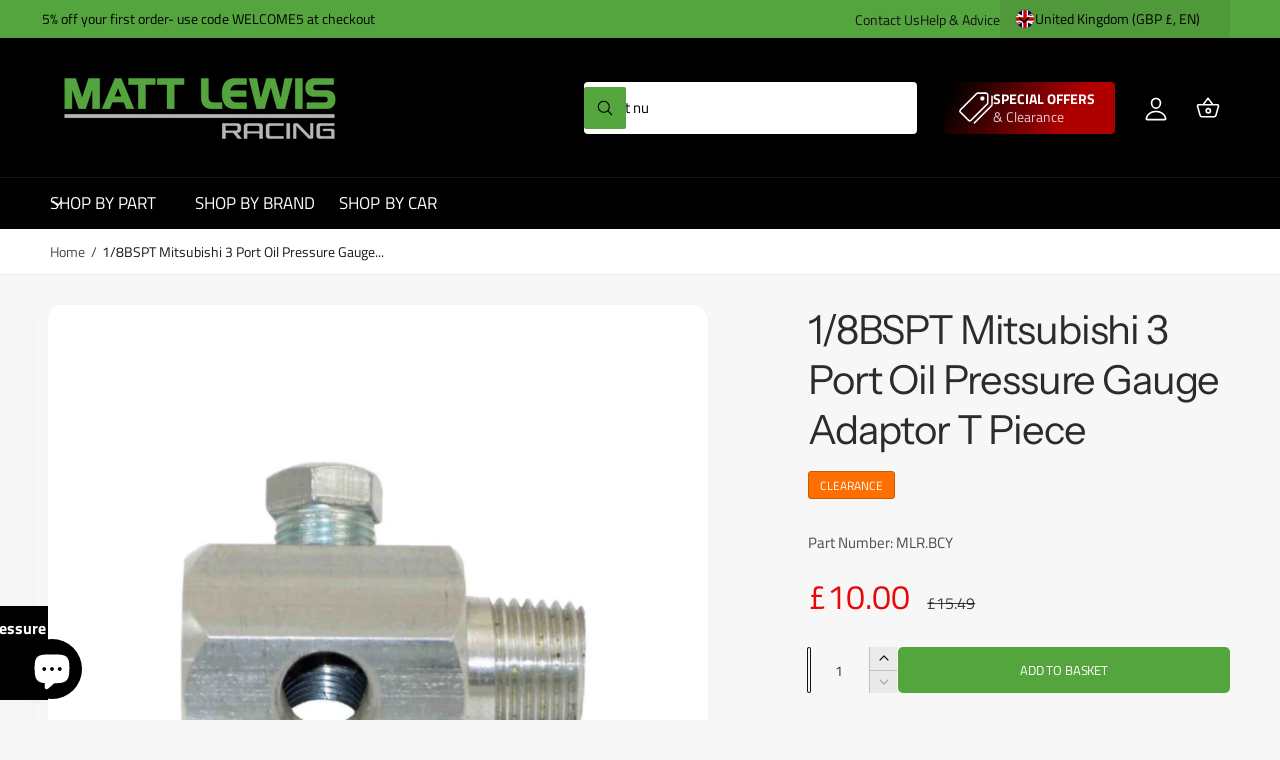

--- FILE ---
content_type: text/css
request_url: https://mattlewisracing.co.uk/cdn/shop/t/43/assets/component-search.css?v=128304653847253674431766059137
body_size: -423
content:
.header__search .search-modal__close-button{height:5rem;z-index:1}input::-webkit-search-decoration{-webkit-appearance:none}.template-search__results{position:relative}@media screen and (min-width: 750px){.header__search .search .field__label{top:calc(2rem + var(--inputs-border-width))}.header__search .search__input.field__input{height:6.5rem;border:1px solid rgba(var(--color-foreground),.03);padding-inline-start:2.5rem;font-size:1.9rem}.search-modal .select+.search__input.field__input{padding-inline-start:1em;border-inline-start:0}.search-modal .select{flex-basis:150px}.search-modal select,.search-modal .select .current,.search-modal .select .option{font-size:1.6rem}.header__search .search .search__button .icon{height:2.2rem;width:2.2rem}.header__search .search__button{top:.8rem;bottom:.8rem;inset-inline-end:.8rem;width:5.1rem}}
/*# sourceMappingURL=/cdn/shop/t/43/assets/component-search.css.map?v=128304653847253674431766059137 */


--- FILE ---
content_type: text/css
request_url: https://mattlewisracing.co.uk/cdn/shop/t/43/assets/component-menu-drawer.css?v=151216055641783439691766059118
body_size: 1116
content:
.header__icon--menu{position:initial}.menu-drawer{position:absolute;transform:translate(calc(-100% * var(--direction-multiplier)));visibility:hidden;z-index:3;inset-inline-start:0;top:100%;width:calc(100% - 5rem);max-width:37.5rem;padding:0;background-color:rgb(var(--color-background));overflow-x:hidden;filter:drop-shadow(var(--drawer-shadow-horizontal-offset) var(--drawer-shadow-vertical-offset) var(--drawer-shadow-blur-radius) rgba(var(--color-shadow),var(--drawer-shadow-opacity)))}.js .menu-drawer{height:calc(100vh - 100%);height:calc(var(--viewport-height, 100vh) - (var(--header-bottom-position, 100%)))}.js details[open]>.menu-drawer,.js details[open]>.menu-drawer__submenu{transition:transform var(--duration-medium) var(--cubic-bezier-wipe),visibility var(--duration-medium) ease}.no-js details[open]>.menu-drawer,.js details[open].menu-opening>.menu-drawer,details[open].menu-opening>.menu-drawer__submenu{transform:translate(0);visibility:visible}.js .menu-drawer__navigation .submenu-open{visibility:hidden}@media screen and (min-width: 750px){.menu-drawer{border-width:0 var(--drawer-border-width) 0 0;border-style:solid;border-color:rgba(var(--color-foreground),var(--drawer-border-opacity))}.js .menu-drawer,.header__icon--menu:before{height:calc(100vh - var(--header-start-live, 0px));top:0}.header__icon--menu .icon-close{visibility:hidden;opacity:0}details[open]>.header__icon--menu .icon-hamburger{visibility:visible;opacity:1}.header__icon--menu:before{z-index:2}.menu-drawer__navigation-container .menu-drawer__navigation{padding-top:0}.no-js .menu-drawer{height:auto}}.menu-drawer__inner-container{position:relative;height:100%}.menu-drawer:has(.menu-drawer__navigation-container){border-top:.1rem solid rgba(var(--color-foreground),.08)}.menu-drawer__navigation-container{display:grid;grid-template-rows:1fr auto;align-content:space-between;overflow-y:auto;height:100%}.menu-drawer__navigation{padding:1.5rem 0}.menu-drawer__inner-submenu{height:100%;overflow-x:hidden;overflow-y:auto}.no-js .menu-drawer__navigation{padding:0}.no-js .menu-drawer__navigation>ul>li{border-bottom:.1rem solid rgba(var(--color-foreground),.04)}.no-js .menu-drawer__submenu ul>li{border-top:.1rem solid rgba(var(--color-foreground),.04)}.js .menu-drawer__menu li:not(.menu-drawer__secondary-link){margin-bottom:.2rem}.menu-drawer__menu-item,.menu-drawer__close-button{padding:.9em 3rem;font-size:var(--header-drawer-font-size, 1.8rem);text-decoration:none;font-weight:500}.menu-drawer__promo-container,.menu-drawer__child-menu-item,.menu-drawer__secondary-link>details>summary,.menu-drawer__secondary-link>.menu-drawer__menu-item{transition:padding-top .3s;padding:.7em 3rem}.menu-drawer__promo-container{padding-top:2em;padding-bottom:2em}.menu-drawer__promo-container .mega_promos--separator{border:0;padding:0}.menu-drawer__menu+.menu-drawer__promo-container .mega_promos--separator{border-top:.1rem solid rgba(var(--color-foreground),.08);padding:3em 0 0}.menu-drawer__close-button+.menu-drawer__promo-container{padding-top:1em}.menu-drawer__menu+.menu-drawer__promo-container .mega_promos--separator:has(.mega-promo-header){padding:2em 0 0}.menu-drawer__promo-container .promo-card--grid{grid-template-columns:1fr!important}details[open]:not(.closing)>.menu-drawer__child-menu-item{padding-top:1.3em}details[open]:not(.closing)>.menu-drawer__child-menu-item .icon-caret{margin-top:.3em}.custom-accordion__panel .menu-drawer__menu-item{padding:.55em 3rem}.custom-accordion__panel li:last-child .menu-drawer__menu-item{margin-bottom:1em}header-drawer custom-accordion .menu-drawer__menu-item svg{inset-inline-end:2.5rem;transform:rotate(0)!important;transition:transform .3s var(--cubic-bezier-ease-out-slow)}header-drawer custom-accordion [open]:not(.closing) .menu-drawer__menu-item svg{transform:rotate(180deg)!important}header-drawer custom-accordion{transition:background-color .3s,box-shadow .4s}header-drawer custom-accordion:has([open]){box-shadow:inset 0 10px 8px -10px rgba(var(--color-foreground),.06),inset 0 -10px 8px -10px rgba(var(--color-foreground),.06);background-color:rgba(var(--color-foreground),.02)}.menu-drawer__secondary-link summary,.menu-drawer__secondary-link>.menu-drawer__menu-item{opacity:.7}.menu-drawer__first-secondary-link:before{content:"";display:block;margin:1.5rem 3rem;border-top:1px solid rgba(var(--color-foreground),.08)}header-drawer .custom-accordion__panel{--header-drawer-font-size-smaller: calc(var(--header-drawer-font-size) * .9)}header-drawer .custom-accordion__panel .menu-drawer__menu-item{font-size:max(var(--header-drawer-font-size-smaller, 1.6rem),1.3rem);font-weight:400}header-drawer custom-accordion:has([open]) .custom-accordion__panel{background:transparent}.menu__menu-item-title{font-weight:700;padding-top:.5em;padding-bottom:.5em;font-size:calc(var(--header-drawer-font-size, 1.8rem) * 1.2)}.no-js .menu-drawer__submenu .menu-drawer__menu-item{padding:1.2rem 5.4rem 1.2rem 6rem}.no-js .menu-drawer__submenu .menu-drawer__submenu .menu-drawer__menu-item{padding-inline-start:9rem}.menu-drawer summary.menu-drawer__menu-item{padding-inline-end:5.4rem}.no-js .menu-drawer__menu-item .icon-caret{inset-inline-end:3rem}.menu-drawer__menu-item:hover,.menu-drawer__close-button:hover,.menu-drawer__menu-item--active:hover{color:rgb(var(--color-foreground));background-color:rgba(var(--color-foreground),.03)}[open]>.menu-drawer__child-menu-item:hover{background-color:rgba(var(--color-foreground),0)}.js .menu-drawer__menu-item .icon-caret,.no-js .menu-drawer .icon-arrow{transition:margin-top .3s;transform:rotate(calc(-90deg * var(--direction-multiplier)));height:var(--header-drawer-font-size);width:var(--header-drawer-font-size);top:calc(50% - (var(--header-drawer-font-size) / 2))}.menu-drawer__menu-item>.icon-arrow{position:absolute;inset-inline-end:3rem;top:50%;transform:translateY(-50%)}.js .menu-drawer__submenu{position:absolute;top:0;width:100%;bottom:0;inset-inline-start:0;background-color:rgb(var(--color-background));z-index:1;transform:translate(calc(100% * var(--direction-multiplier)));visibility:hidden}.js .menu-drawer__submenu .menu-drawer__submenu{overflow-y:auto}.menu-drawer__close-button{margin-bottom:1rem;padding:2rem 2.6rem 2rem 3rem;text-decoration:none;display:flex;align-items:center;width:100%;font-family:var(--font-body-family);font-style:var(--font-body-style);text-align:start;background-color:rgba(var(--color-foreground),.04)}.no-js .menu-drawer__close-button{display:none}.menu-drawer__close-button .icon-arrow{transform:rotate(180deg);margin-inline-end:1rem;width:calc(var(--header-drawer-font-size) * 1.3);position:relative;top:1px}.menu-drawer__account shop-user-avatar{--shop-avatar-size: 2.4rem;margin-inline-end:.55rem;margin-inline-start:-.45rem}.menu-drawer__utility-links{padding:2rem 3rem;background-color:rgba(var(--color-foreground),.03);position:relative}.menu-drawer__account{display:inline-flex;align-items:center;text-decoration:none;padding:1rem 0;color:rgb(var(--color-foreground));margin-bottom:0}.menu-drawer__utility-links:has(.menu-drawer__localization) .menu-drawer__account{margin:0}.menu-drawer__account .icon-account{height:1.8rem;width:1.8rem;margin-inline-end:1rem}.menu-drawer .list-social{justify-content:flex-start;margin-inline-start:-1.25rem;margin-inline-end:-1.25rem}.menu-drawer .list-social:empty{display:none}.menu-drawer .list-social__link{padding:.6rem}@media screen and (max-width: 749.98px){.menu-drawer.country-selector-open{transform:none!important;filter:none!important;transition:none!important}}
/*# sourceMappingURL=/cdn/shop/t/43/assets/component-menu-drawer.css.map?v=151216055641783439691766059118 */


--- FILE ---
content_type: application/javascript; charset=utf-8
request_url: https://cdn.jsdelivr.net/npm/@zonos/elements@1.3.246/dist/zonos-elements/p-43a22d85.entry.js
body_size: 2679
content:
import{r as o,h as t,H as e,a as s}from"./p-ab41bab5.js";import{z as n,f as r}from"./p-b2a0ab4a.js";import{i as a,a as i}from"./p-eef5b0cc.js";import{c as d}from"./p-b4b7f705.js";import{g as l}from"./p-1f894984.js";import{i as h}from"./p-ae393255.js";import{i as c}from"./p-57fa64d7.js";import{s as b}from"./p-96d77739.js";import"./p-0a377722.js";const u=class{constructor(t){o(this,t),this.inheritedAttributes={},this.isDisabled=!1,this.icon=null,this.iconRight=!1,this.size="sm",this.variant="standard",this.noBackground=!1,this.withBoxShadow=!1,this.noPaddingLeft=!1,this.noPaddingRight=!1,this.loading=!1,this.justifyContent="center",this.bold=!1,this.hasIcon=!!this.icon,this.hasContent=!1,this.handleSlotChange=()=>{this.hasContent=!0},this.getColorVarProperty=o=>o.replace("var(","").replace(")",""),this.getButtonStyle=()=>{const o=this.variant||"standard",t=this.buttonColor&&h(this.buttonColor)?`var(--zonos-elements-${this.buttonColor})`:this.buttonColor,e=window.getComputedStyle(this.ele).getPropertyValue(this.getColorVarProperty(t||""))||t||"",s=!c(window.getComputedStyle(this.ele).getPropertyValue("--zonos-elements-gray-0")),r=!c(e),a=s&&!r||!s&&r;if("subtle"===o)return{color:t,useDarkHoverSubtle:a};{const o=(this.backgroundColor&&h(this.backgroundColor)?`var(--zonos-elements-${this.backgroundColor})`:this.backgroundColor)||n.appearance.colorSecondary,e=o&&h(this.getColorVarProperty(o))?window.getComputedStyle(this.ele).getPropertyValue(this.getColorVarProperty(o)):o;return{backgroundColor:o,color:"subtle"!==this.variant&&e&&c(e)?"white":t,spinnerColor:e&&c(e)?"white":"black",useDarkHoverSubtle:a}}}}iconChangeHandler(){this.hasIcon=!!this.icon}clickHandler(o){(this.loading||this.isDisabled)&&(o.preventDefault(),o.stopPropagation())}componentWillLoad(){this.iconChangeHandler(),this.inheritedAttributes=Object.assign(Object.assign({},a(this.ele)),i(this.ele,["tabindex","title","data-form-type","dir"]))}render(){const{backgroundColor:o,color:s,spinnerColor:a,useDarkHoverSubtle:i}=this.getButtonStyle(),u=this.loading||this.isDisabled,g=this.variant||"standard",m="standard"===g?(o=>{const t=o||n.appearance.colorSecondary,e=t&&h(t)?`var(--zonos-elements-${t})`:t;return e&&c(e)?"DARK":"LIGHT"})(o):void 0,v=l({overrideBorderStyle:this.borderStyle});return t(e,{key:"301c0140cae22157209423d34385103d9ea1cf29",class:d(["zonos--elements"]),"data-theme":this.theme||m,disabled:u,style:b({"--zonos--background-color":o,"--zonos--border-radius":v,"--zonos--color":s,"--zonos--font-family":r(),"--zonos--font-weight":this.bold?"bold":"normal"})},t("button",Object.assign({key:"2e3e75b8d0fd7c22c668972ad4a2f8bda363e159"},this.inheritedAttributes,{class:d([this.hasIcon&&"has-icon",this.hasContent&&"has-content",this.noBackground&&"no-background",this.noPaddingLeft&&"no-padding-left",this.noPaddingRight&&"no-padding-right",this.iconRight&&"icon-right",this.withBoxShadow&&"with-box-shadow",i&&"dark-hover-subtle",g,this.size,o&&"standard"===g&&"override-background"]),disabled:u,style:{justifyContent:this.justifyContent}}),this.loading&&t("div",{key:"f1965c769d9d1a2a7f636b09be1384cf7cd6227a",class:"zonos--spinner-wrapper"},t("zonos-spinner",{key:"5bbeb95041065e247ebc2f725f751e2fb5cd93c5",size:16,spinnerColor:a})),!this.loading&&!this.iconRight&&this.icon,t("slot",{key:"b32f5bd10dc79b258545efd92ed594a2906b3292",onSlotchange:this.handleSlotChange}),!this.loading&&this.iconRight&&this.icon))}static get delegatesFocus(){return!0}get ele(){return s(this)}static get watchers(){return{icon:["iconChangeHandler"]}}};u.style=":host{font-family:var(--zonos--font-family, Inter), Inter;display:block;white-space:normal}:host *{font-family:var(--zonos--font-family, Inter), Inter}:host img{max-width:100%}:host dl,:host dd,:host h1,:host h2,:host h3,:host h4,:host h5,:host h6,:host hr,:host figure,:host p,:host pre{margin:0}:host{-moz-osx-font-smoothing:grayscale;-webkit-font-smoothing:antialiased}:host{display:-ms-inline-flexbox;display:inline-flex;border-radius:var(--zonos--border-radius, var(--zonos-elements-radius-10))}:host .zonos--spinner-wrapper{position:absolute;top:0;left:0;right:0;bottom:0;display:-ms-flexbox;display:flex;-ms-flex-align:center;align-items:center;background-color:var(--zonos-elements-surface-color);-ms-flex-pack:center;justify-content:center;border-radius:var(--zonos-elements-radius-10);gap:8px}:host button{width:100%;position:relative;font-size:14px;-webkit-box-sizing:border-box;box-sizing:border-box;display:-ms-flexbox;display:flex;-ms-flex-direction:row;flex-direction:row;-ms-flex-align:center;align-items:center;-ms-flex-pack:center;justify-content:center;background-color:var(--zonos-elements-surface-color);border:none;outline:1px solid var(--zonos-elements-surface-color);border-radius:var(--zonos--border-radius, var(--zonos-elements-radius-10));-webkit-transition:var(--zonos-elements-transition);transition:var(--zonos-elements-transition);font-weight:var(--zonos--font-weight, 500);-webkit-user-select:none;-moz-user-select:none;-ms-user-select:none;user-select:none;font-family:var(--zonos--font-family, Inter), Inter;letter-spacing:normal;cursor:pointer;white-space:nowrap;padding:8px 24px;color:var(--zonos--color, var(--zonos-elements-gray-1000));margin:1px;}:host button:not([disabled]):hover{background-image:var(--zonos-elements-button-standard-hover)}:host button:not([disabled]):active{background:var(--zonos-elements-gray-700)}:host button:not([disabled]):focus{-webkit-box-shadow:var(--zonos-elements-focus-button);box-shadow:var(--zonos-elements-focus-button)}:host button.with-box-shadow{-webkit-box-shadow:var(--zonos-elements-shadow-button-standard);box-shadow:var(--zonos-elements-shadow-button-standard)}:host button.sm.no-background,:host button.md.no-background,:host button.lg.no-background{background:none;outline:none}:host button.sm.no-padding-left,:host button.md.no-padding-left,:host button.lg.no-padding-left{padding-left:0}:host button.sm.no-padding-right,:host button.md.no-padding-right,:host button.lg.no-padding-right{padding-right:0}:host button[disabled]{cursor:not-allowed;background-color:var(--zonos--background-color, var(--zonos-elements-gray-200))}:host button[disabled] .zonos--spinner-wrapper{background-color:var(--zonos--background-color, var(--zonos-elements-gray-200))}:host button:active{-webkit-transform:scale(0.99);transform:scale(0.99)}:host button.sm{height:var(--zonos-elements-size-sm);line-height:var(--zonos-elements-size-sm);padding:4px 8px}:host button.sm:not(.has-content).has-icon{padding:0 4px}:host button.md{height:var(--zonos-elements-size-md);line-height:var(--zonos-elements-size-md);padding:8px 16px}:host button.md:not(.has-content).has-icon{padding:0 8px}:host button.lg{height:var(--zonos-elements-size-lg);line-height:var(--zonos-elements-size-lg);padding:12px 24px}:host button.lg:not(.has-content).has-icon{padding:0 16px}:host button:not(.only-icon).has-icon{gap:8px}@media (max-width: 400px){:host button:not(.only-icon).has-icon{font-size:var(--zonos-elements-font-size-s)}}:host button.override-background{background-color:var(--zonos--background-color, var(--zonos-elements-gray-0));color:var(--zonos--color, var(--zonos-elements-gray-1000));outline:1px solid var(--zonos--background-color, var(--zonos-elements-gray-0))}:host button.override-background:disabled{opacity:0.8}:host button.override-background:not(:disabled):hover{opacity:0.9}:host button:not(.override-background){}:host button:not(.override-background).primary{background:var(--zonos-elements-blue-600);outline:1px solid var(--zonos-elements-blue-600);color:var(--zonos-elements-gray-0)}:host button:not(.override-background).primary:not([disabled]):hover{background-image:var(--zonos-elements-button-primary-hover)}:host button:not(.override-background).primary:not([disabled]):active{background:var(--zonos-elements-blue-700)}:host button:not(.override-background).primary:not([disabled]):focus{-webkit-box-shadow:var(--zonos-elements-focus-button);box-shadow:var(--zonos-elements-focus-button)}:host button:not(.override-background).primary[disabled]{background:var(--zonos-elements-blue-400)}:host button:not(.override-background).primary[disabled] .zonos--spinner-wrapper{background-color:var(--zonos-elements-blue-400)}:host button:not(.override-background).primary .zonos--spinner-wrapper{background-color:var(--zonos-elements-blue-600)}:host button:not(.override-background).success{background:var(--zonos-elements-green-600);outline:1px solid var(--zonos-elements-green-600);color:var(--zonos-elements-gray-0)}:host button:not(.override-background).success:not([disabled]):hover{background-image:var(--zonos-elements-button-success-hover)}:host button:not(.override-background).success:not([disabled]):active{background:var(--zonos-elements-green-700)}:host button:not(.override-background).success:not([disabled]):focus{-webkit-box-shadow:var(--zonos-elements-focus-button);box-shadow:var(--zonos-elements-focus-button)}:host button:not(.override-background).success[disabled]{background:var(--zonos-elements-green-400)}:host button:not(.override-background).success[disabled] .zonos--spinner-wrapper{background-color:var(--zonos-elements-green-400)}:host button:not(.override-background).danger{background:var(--zonos-elements-red-600);outline:1px solid var(--zonos-elements-red-600);color:var(--zonos-elements-gray-0)}:host button:not(.override-background).danger:not([disabled]):hover{background-image:var(--zonos-elements-button-danger-hover)}:host button:not(.override-background).danger:not([disabled]):active{background:var(--zonos-elements-red-700)}:host button:not(.override-background).danger:not([disabled]):focus{-webkit-box-shadow:var(--zonos-elements-focus-button);box-shadow:var(--zonos-elements-focus-button)}:host button:not(.override-background).danger[disabled]{background:var(--zonos-elements-red-400)}:host button:not(.override-background).danger[disabled] .zonos--spinner-wrapper{background-color:var(--zonos-elements-red-400)}:host button:not(.override-background).warning{background:var(--zonos-elements-orange-600);outline:1px solid var(--zonos-elements-orange-600);color:var(--zonos-elements-gray-0)}:host button:not(.override-background).warning:not([disabled]):hover{background-image:var(--zonos-elements-button-warning-hover)}:host button:not(.override-background).warning:not([disabled]):active{background:var(--zonos-elements-orange-700)}:host button:not(.override-background).warning:not([disabled]):focus{-webkit-box-shadow:var(--zonos-elements-focus-button);box-shadow:var(--zonos-elements-focus-button)}:host button:not(.override-background).warning[disabled]{background:var(--zonos-elements-orange-400)}:host button:not(.override-background).warning[disabled] .zonos--spinner-wrapper{background-color:var(--zonos-elements-orange-400)}:host button:not(.override-background).subtle{background:transparent;color:var(--zonos--color, var(--zonos-elements-gray-1000));outline:none}:host button:not(.override-background).subtle:not([disabled]):hover{background:rgba(0, 0, 0, 0.1)}:host button:not(.override-background).subtle:not([disabled]):active{background:rgba(0, 0, 0, 0.2)}:host button:not(.override-background).subtle:focus{-webkit-box-shadow:var(--zonos-elements-button-focus-ring);box-shadow:var(--zonos-elements-button-focus-ring)}:host button:not(.override-background).subtle[disabled] .content{opacity:0.6}:host button:not(.override-background).subtle[disabled] .zonos--spinner-wrapper{background-color:var(--zonos-elements-gray-0)}:host button:not(.override-background).outline{background:transparent;outline:1px solid var(--zonos-elements-gray-700)}:host button:not(.override-background).outline:not([disabled]):hover{background-color:var(--zonos-elements-gray-100)}:host button:not(.override-background).outline:not([disabled]):active{background:var(--zonos-elements-gray-200)}:host .zonos--footer-country-flag{height:18px;width:18px;position:relative;overflow:hidden;border-radius:30px;-webkit-box-shadow:var(--zonos-elements-v3-shadow-medium);box-shadow:var(--zonos-elements-v3-shadow-medium);z-index:10;justify-self:center;border-radius:var(--zonos-elements-radius-4);width:24px}";const g=class{constructor(t){o(this,t),this.autoHeight=!1,this.iconColor="gray-1000",this.size=24}render(){if(!this.content||!this.el.shadowRoot)return null;const o=h(this.iconColor)?`var(--zonos-elements-${this.iconColor})`:this.iconColor;return this.el.shadowRoot.innerHTML=this.content,t(e,{class:"zonos--elements",style:{"--zonos--color":o,"--zonos--font-family":r(),"--zonos--height":this.autoHeight?"auto":`${this.size}px`,"--zonos--width":`${this.size}px`}})}get el(){return s(this)}};g.style=":host{font-family:var(--zonos--font-family, Inter), Inter;display:block;white-space:normal}:host *{font-family:var(--zonos--font-family, Inter), Inter}:host img{max-width:100%}:host dl,:host dd,:host h1,:host h2,:host h3,:host h4,:host h5,:host h6,:host hr,:host figure,:host p,:host pre{margin:0}:host{-moz-osx-font-smoothing:grayscale;-webkit-font-smoothing:antialiased}:host{display:-ms-inline-flexbox;display:inline-flex}:host svg{width:var(--zonos--width);height:var(--zonos--height);fill:var(--zonos--color);color:var(--zonos--color)}";const m=class{constructor(t){o(this,t),this.size=32}render(){return this.el.shadowRoot?t(e,{class:d(["zonos--elements",this.spinnerColor]),style:{"--zonos--size":`${this.size}px`}},t("svg",{viewBox:"0 0 50 50"},t("circle",{class:"track",cx:"25",cy:"25",fill:"none",id:"loading-spinner-circle",r:"20","stroke-width":"5"}),t("circle",{cx:"25",cy:"25",fill:"none",id:"loading-spinner-circle",r:"20","stroke-width":"5"}))):null}get el(){return s(this)}};m.style=":host{font-family:var(--zonos--font-family, Inter), Inter;display:block;white-space:normal}:host *{font-family:var(--zonos--font-family, Inter), Inter}:host img{max-width:100%}:host dl,:host dd,:host h1,:host h2,:host h3,:host h4,:host h5,:host h6,:host hr,:host figure,:host p,:host pre{margin:0}:host{-moz-osx-font-smoothing:grayscale;-webkit-font-smoothing:antialiased}:host{position:relative;overflow:hidden;width:var(--zonos--size);height:var(--zonos--size);display:-ms-inline-flexbox;display:inline-flex}:host svg{width:var(--zonos--size);height:var(--zonos--size);stroke:var(--zonos-elements-blue-600);-webkit-animation:rotate 2s linear infinite;animation:rotate 2s linear infinite}:host circle.track{stroke:var(--zonos-elements-gray-200)}@-webkit-keyframes rotate{100%{-webkit-transform:rotate(360deg);transform:rotate(360deg)}}@keyframes rotate{100%{-webkit-transform:rotate(360deg);transform:rotate(360deg)}}@-webkit-keyframes dash{0%{stroke-dasharray:1, 150;stroke-dashoffset:0}50%{stroke-dasharray:90, 150;stroke-dashoffset:-35}100%{stroke-dasharray:90, 150;stroke-dashoffset:-124}}@keyframes dash{0%{stroke-dasharray:1, 150;stroke-dashoffset:0}50%{stroke-dasharray:90, 150;stroke-dashoffset:-35}100%{stroke-dasharray:90, 150;stroke-dashoffset:-124}}:host circle:not(.track){stroke-linecap:round;-webkit-animation:dash 1.5s ease-in-out infinite;animation:dash 1.5s ease-in-out infinite}:host(.black) circle{stroke:var(--zonos-elements-spinner-stroke-black)}:host(.black) circle.track{stroke:var(--zonos-elements-spinner-track-black)}:host(.white) circle{stroke:var(--zonos-elements-spinner-stroke-white)}:host(.white) circle.track{stroke:var(--zonos-elements-spinner-track-white)}:host(.info) circle{stroke:var(--zonos-elements-blue-600)}:host(.info) circle.track{stroke:var(--zonos-elements-blue-100)}:host(.success) circle{stroke:var(--zonos-elements-green-600)}:host(.success) circle.track{stroke:var(--zonos-elements-green-100)}:host(.danger) circle{stroke:var(--zonos-elements-red-600)}:host(.danger) circle.track{stroke:var(--zonos-elements-red-100)}:host(.warning) circle{stroke:var(--zonos-elements-orange-600)}:host(.warning) circle.track{stroke:var(--zonos-elements-orange-100)}";export{u as zonos_button,g as zonos_icon,m as zonos_spinner}